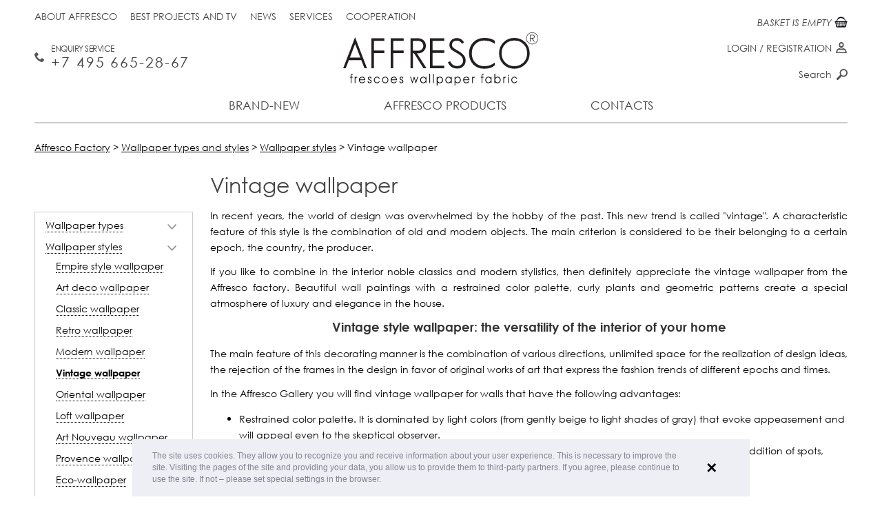

--- FILE ---
content_type: text/html; charset=UTF-8
request_url: https://affresco-decor.com/types-and-styles-of-wallpaper/wallpaper-styles/vintage-wallpaper/
body_size: 10307
content:
<!DOCTYPE html>
<html xmlns="http://www.w3.org/1999/xhtml" xml:lang="en" lang="en">
<head data-page="/types-and-styles-of-wallpaper/wallpaper-styles/vintage-wallpaper/" data-site-dir="/">
	<meta http-equiv="X-UA-Compatible" content="IE=edge" />
    <meta name="viewport" content="width=device-width; initial-scale=1.0; maximum-scale=1.0; user-scalable=no">
    <meta name="yandex-verification" content="8cfe61ca3105937c" />
    <title>Vintage wallpaper</title>
	<meta name="title" content="Vintage wallpaper">

	

	<meta name="format-detection" content="telephone=no" />

	<meta name="cmsmagazine" content="ec3775270346e81f8bbbb0ded9e61a91" />
	<meta property="og:type" content="website" />
	<meta property="og:url" content="" />
	<meta property="og:title" content="Vintage wallpaper" />
	<meta property="og:description" content="Описание" />
	<meta property="og:image" content="" />
	<link rel="image_src" href="" />

	<link rel="shortcut icon" type="image/x-icon" href="/favicon.ico" />
	<link rel="apple-touch-icon" href="/favicon.ico" sizes="76x76">
	<link rel="apple-touch-icon" href="/favicon.ico" sizes="120x120">
	<link rel="apple-touch-icon" href="/favicon.ico" sizes="152x152">
	<link rel="apple-touch-icon" href="/favicon.ico" sizes="180x180">

		
	<meta http-equiv="Content-Type" content="text/html; charset=UTF-8" />
<meta name="keywords" content="Ключевые слова" />
<meta name="description" content="Описание" />
<link href="/bitrix/cache/css/en/maximaster/template_ed3d6ed1f9c712b2fbd286822b8a3ee9/template_ed3d6ed1f9c712b2fbd286822b8a3ee9_v1.css?1767859782182295" type="text/css"  data-template-style="true" rel="stylesheet" />
<script type="text/javascript">if(!window.BX)window.BX={};if(!window.BX.message)window.BX.message=function(mess){if(typeof mess==='object'){for(let i in mess) {BX.message[i]=mess[i];} return true;}};</script>
<script type="text/javascript">(window.BX||top.BX).message({'JS_CORE_LOADING':'Loading...','JS_CORE_WINDOW_CLOSE':'Close','JS_CORE_WINDOW_EXPAND':'Expand','JS_CORE_WINDOW_NARROW':'Restore','JS_CORE_WINDOW_SAVE':'Save','JS_CORE_WINDOW_CANCEL':'Cancel','JS_CORE_H':'h','JS_CORE_M':'m','JS_CORE_S':'s','JS_CORE_NO_DATA':'- No data -','JSADM_AI_HIDE_EXTRA':'Hide extra items','JSADM_AI_ALL_NOTIF':'All notifications','JSADM_AUTH_REQ':'Authentication is required!','JS_CORE_WINDOW_AUTH':'Log In','JS_CORE_IMAGE_FULL':'Full size','JS_CORE_WINDOW_CONTINUE':'Continue'});</script>

<script type="text/javascript" src="/bitrix/js/main/core/core.js?1679434329487984"></script>

<script>BX.setJSList(['/bitrix/js/main/core/core_ajax.js','/bitrix/js/main/core/core_promise.js','/bitrix/js/main/polyfill/promise/js/promise.js','/bitrix/js/main/loadext/loadext.js','/bitrix/js/main/loadext/extension.js','/bitrix/js/main/polyfill/promise/js/promise.js','/bitrix/js/main/polyfill/find/js/find.js','/bitrix/js/main/polyfill/includes/js/includes.js','/bitrix/js/main/polyfill/matches/js/matches.js','/bitrix/js/ui/polyfill/closest/js/closest.js','/bitrix/js/main/polyfill/fill/main.polyfill.fill.js','/bitrix/js/main/polyfill/find/js/find.js','/bitrix/js/main/polyfill/matches/js/matches.js','/bitrix/js/main/polyfill/core/dist/polyfill.bundle.js','/bitrix/js/main/core/core.js','/bitrix/js/main/polyfill/intersectionobserver/js/intersectionobserver.js','/bitrix/js/main/lazyload/dist/lazyload.bundle.js','/bitrix/js/main/polyfill/core/dist/polyfill.bundle.js','/bitrix/js/main/parambag/dist/parambag.bundle.js']);
</script>
<script type="text/javascript">(window.BX||top.BX).message({'pull_server_enabled':'N','pull_config_timestamp':'0','pull_guest_mode':'N','pull_guest_user_id':'0'});(window.BX||top.BX).message({'PULL_OLD_REVISION':'This page must be reloaded to ensure proper site functioning and to continue work.'});</script>
<script type="text/javascript">(window.BX||top.BX).message({'LANGUAGE_ID':'en','FORMAT_DATE':'MM/DD/YYYY','FORMAT_DATETIME':'MM/DD/YYYY H:MI:SS T','COOKIE_PREFIX':'BITRIX_SM','SERVER_TZ_OFFSET':'10800','UTF_MODE':'Y','SITE_ID':'en','SITE_DIR':'/','USER_ID':'','SERVER_TIME':'1768939446','USER_TZ_OFFSET':'0','USER_TZ_AUTO':'Y','bitrix_sessid':'3547ec212081a501c962bf95f5657224'});</script>


<script type="text/javascript"  src="/bitrix/cache/js/en/maximaster/kernel_main/kernel_main_v1.js?1768192097192338"></script>
<script type="text/javascript" src="/bitrix/js/ui/dexie/dist/dexie3.bundle.js?1679434236188902"></script>
<script type="text/javascript" src="/bitrix/js/main/core/core_ls.js?154593329510430"></script>
<script type="text/javascript" src="/bitrix/js/main/core/core_frame_cache.js?167943409917069"></script>
<script type="text/javascript" src="/bitrix/js/pull/protobuf/protobuf.js?1679422161274055"></script>
<script type="text/javascript" src="/bitrix/js/pull/protobuf/model.js?167942216170928"></script>
<script type="text/javascript" src="/bitrix/js/rest/client/rest.client.js?167943339017414"></script>
<script type="text/javascript" src="/bitrix/js/pull/client/pull.client.js?168024033281012"></script>
<script type="text/javascript" src="/bitrix/js/main/jquery/jquery-1.12.4.min.js?167943426597163"></script>
<script type="text/javascript">BX.setJSList(['/bitrix/js/main/core/core_fx.js','/bitrix/js/main/session.js','/bitrix/js/main/pageobject/pageobject.js','/bitrix/js/main/core/core_window.js','/bitrix/js/main/date/main.date.js','/bitrix/js/main/core/core_date.js','/local/templates/maximaster/js/sessvars.js','/local/templates/maximaster/js/jquery-1.11.1.min.js','/local/templates/maximaster/js/jquery.mousewheel.min.js','/local/templates/maximaster/js/accaunting.min.js','/local/templates/maximaster/js/jquery.jscrollpane.min.js','/local/templates/maximaster/js/jquery.fancybox.pack.js','/local/templates/maximaster/js/jquery.fancybox-media.js','/local/templates/maximaster/js/jquery.elevateZoom-3.0.8.min.js','/local/templates/maximaster/js/jquery.touchSwipe.min.js','/local/templates/maximaster/js/jquery.carouFredSel-6.2.1-packed.js','/local/templates/maximaster/js/inputmask.min.js','/local/js/jquery.slick/jquery.slick.min.js','/local/templates/maximaster/js/swiper-bundle.min.js','/local/templates/maximaster/js/script.js','/local/templates/maximaster/js/script.max.js','/local/js/jquery.preloader/jquery.preloader.js','/local/js/jquery.preloaderblock/jquery.preloaderblock.js','/local/js/jquery.powertip/jquery.powertip.min.js','/local/js/jquery.tooltipster/jquery.tooltipster.min.js','/local/js/jquery.spinner/jquery.spinner.js','/local/js/jquery.sxlazy/jquery.sxlazy.js','/local/templates/maximaster/js/cookieconsent.min.js','/local/components/maximaster/personal.top/templates/.default/script.js','/local/components/maximaster/basket.top/templates/.default/script.js','/local/components/maximaster/sale.order.1click/templates/.default/script.js','/local/components/maximaster/feedback/templates/.default/script.js']);</script>
<script type="text/javascript">BX.setCSSList(['/local/templates/maximaster/css/jquery.fancybox.css','/local/templates/maximaster/css/slick.css','/local/templates/maximaster/css/styles.css','/local/templates/maximaster/css/adapt.css','/local/templates/maximaster/css/swiper-bundle.min.css','/local/templates/maximaster/css/styles.max.css','/local/js/jquery.preloader/jquery.preloader.css','/local/js/jquery.preloaderblock/jquery.preloaderblock.css','/local/js/jquery.powertip/css/jquery.powertip.css','/local/templates/maximaster/css/jquery.powertip.template.css','/local/js/jquery.tooltipster/tooltipster.css','/local/js/jquery.tooltipster/themes/tooltipster-light.css','/local/js/jquery.spinner/jquery.spinner.css','/local/js/jquery.sxlazy/jquery.sxlazy.css','/local/templates/maximaster/css/cookieconsent.min.css','/local/templates/maximaster/components/bitrix/menu/top/style.css','/local/components/maximaster/personal.top/templates/.default/style.css','/local/templates/maximaster/components/bitrix/menu/bottom/style.css','/local/components/maximaster/sale.order.1click/templates/.default/style.css','/local/components/maximaster/feedback/templates/.default/style.css','/local/templates/maximaster/styles.css','/local/templates/maximaster/template_styles.css']);</script>
<script type="text/javascript">
					(function () {
						"use strict";

						var counter = function ()
						{
							var cookie = (function (name) {
								var parts = ("; " + document.cookie).split("; " + name + "=");
								if (parts.length == 2) {
									try {return JSON.parse(decodeURIComponent(parts.pop().split(";").shift()));}
									catch (e) {}
								}
							})("BITRIX_CONVERSION_CONTEXT_en");

							if (cookie && cookie.EXPIRE >= BX.message("SERVER_TIME"))
								return;

							var request = new XMLHttpRequest();
							request.open("POST", "/bitrix/tools/conversion/ajax_counter.php", true);
							request.setRequestHeader("Content-type", "application/x-www-form-urlencoded");
							request.send(
								"SITE_ID="+encodeURIComponent("en")+
								"&sessid="+encodeURIComponent(BX.bitrix_sessid())+
								"&HTTP_REFERER="+encodeURIComponent(document.referrer)
							);
						};

						if (window.frameRequestStart === true)
							BX.addCustomEvent("onFrameDataReceived", counter);
						else
							BX.ready(counter);
					})();
				</script>



<script type="text/javascript"  src="/bitrix/cache/js/en/maximaster/template_229e814523d92960f7ca50625fd64710/template_229e814523d92960f7ca50625fd64710_v1.js?1767859782670817"></script>
<script type="text/javascript">var _ba = _ba || []; _ba.push(["aid", "abfc0301c32a838cfc18de7a711d2c32"]); _ba.push(["host", "affresco-decor.com"]); (function() {var ba = document.createElement("script"); ba.type = "text/javascript"; ba.async = true;ba.src = (document.location.protocol == "https:" ? "https://" : "http://") + "bitrix.info/ba.js";var s = document.getElementsByTagName("script")[0];s.parentNode.insertBefore(ba, s);})();</script>
<script>new Image().src='https://affresco.ru/bitrix/spread.php?s=QklUUklYX1NNX1NBTEVfVUlEAWQ1NzRmNDc5NmEwZjMyM2Q2Mjc5ZTk5Nzg4ZGFhNDExATE4MDAwNDM0NDYBLwEBAQI%3D&k=c4d94057e8e7745f80877edcd1e81663';
</script>


	<meta name="p:domain_verify" content="cc19dbb62e5bf3792fccaecec08c0204"/>

</head>
<body data-leng="en" data-site="en">

<div id="panel"></div>
<div id="container" class="textpage aboutpage">
	<div id="header">
		<div class="content">
			<a href="/" class="logo"><img src="/local/templates/maximaster/img/en/logo.svg" alt="Afresco" /></a>
			<div class="btn-menu">Menu</div>
			<div class="fullmenu">
				                				<ul class="mainmenu">
		
		
				
									<li><a class="" href="/novelty/">Brand-new</a></li>
					
			
		
				
																			<li class="li-drop li-production">
						<a class="">Affresco products</a>
						<div class="drop-menu drop-production">
									
			
		
				
									<div class="menu-col have-submenu">
											<a href="/catalog/frescoes-and-murals/" class="head ">Frescoes</a>
										<ul class="list">
					
			
		
				
									<li><a class="" href="/catalog/frescoes-and-murals/filter/filter-is-botanika-en/apply/">Botanika</a></li>
					
			
		
				
									<li><a class="" href="/catalog/frescoes-and-murals/filter/filter-is-landscapes-en/apply/">Landscape</a></li>
					
			
		
				
									<li><a class="" href="/catalog/frescoes-and-murals/filter/filter-is-themes-en/apply/">Scenes</a></li>
					
			
		
				
									<li><a class="" href="/catalog/frescoes-and-murals/filter/filter-is-modern-style-en/apply/">Modern style</a></li>
					
			
		
				
									<li><a class="" href="/catalog/frescoes-and-murals/filter/filter-is-flowers-en/apply/">Flowers</a></li>
					
			
		
				
									<li><a class="" href="/catalog/frescoes-and-murals/filter/filter-is-baby/apply/">For Children </a></li>
					
			
		
				
									<li><a class="" href="/catalog/frescoes-and-murals/filter/filter-is-photography-en/apply/">Photo art</a></li>
					
			
		
				
									<li><a class="" href="/catalog/frescoes-and-murals/filter/filter-is-16th-20th-century-art-en/apply/">16th-20th Century Art</a></li>
					
			
		
											</ul></div>					
									<div class="menu-col have-submenu">
											<a href="/catalog/wallpaper-and-panels/filter/affresco-is-infinito-walls/apply/" class="head ">New Collections 2025</a>
										<ul class="list">
					
			
		
				
									<li><a class="" href="/catalog/wallpaper-and-panels/filter/affresco-is-infinito-walls/apply/">Infinito Walls <span>(2025)</span></a></li>
					
			
		
				
									<li><a class="" href="/catalog/wallpaper-and-panels/filter/affresco-is-wallpaper-part-3/apply/">Wallpaper part 3 <span>(2024)</span></a></li>
					
			
		
				
									<li><a class="" href="/catalog/wallpaper-and-panels/filter/affresco-is-labirint/apply/">Labirint <span>(2024)</span></a></li>
					
			
		
											</ul></div>					
									<div class="menu-col have-submenu">
											<a href="/catalog/wallpaper-and-panels/" class="head ">Designer wallpaper</a>
										<ul class="list">
					
			
		
				
									<li><a class="" href="/catalog/wallpaper-and-panels/filter/affresco-is-wallpaper-part-1/apply/">Wallpaper part 1 <span>(2014-2021)</span></a></li>
					
			
		
				
									<li><a class="" href="/catalog/wallpaper-and-panels/filter/affresco-is-wallpaper-part-2/apply/">Wallpaper part 2 <span>(2014-2021)</span></a></li>
					
			
		
				
									<li><a class="" href="/catalog/wallpaper-and-panels/filter/affresco-is-line-art/apply/">Line Art <span>(2022)</span></a></li>
					
			
		
				
									<li><a class="" href="/catalog/wallpaper-and-panels/filter/affresco-is-emotion-art/apply/">Emotion Art <span>(2022)</span></a></li>
					
			
		
				
									<li><a class="" href="/catalog/wallpaper-and-panels/filter/affresco-is-fantasy/apply/">Fantasy <span>(2022)</span></a></li>
					
			
		
				
									<li><a class="" href="/catalog/wallpaper-and-panels/filter/affresco-is-fluid/apply/">FLUID <span>(2021)</span></a></li>
					
			
		
				
									<li><a class="" href="/catalog/wallpaper-and-panels/filter/affresco-is-rio/apply/">Rio <span>(2021)</span></a></li>
					
			
		
				
									<li><a class="" href="/catalog/wallpaper-and-panels/filter/affresco-is-atmosphere/apply/">Atmosphere </a></li>
					
			
		
				
									<li><a class="" href="/catalog/wallpaper-and-panels/filter/affresco-is-exclusive/apply/">Exclusive </a></li>
					
			
		
				
									<li><a class="" href="/catalog/wallpaper-and-panels/filter/affresco-is-tale/apply/">SKAZKI AFFRESCO</a></li>
					
			
		
				
									<li><a class="" href="/catalog/wallpaper-and-panels/filter/affresco-is-fine-art/apply/">Fine Art</a></li>
					
			
		
				
									<li><a class="" href="/catalog/wallpaper-and-panels/filter/affresco-is-trend-art/apply/">Trend Art</a></li>
					
			
		
				
									<li><a class="" href="/catalog/wallpaper-and-panels/filter/affresco-is-new art/apply/">New Art</a></li>
					
			
		
				
									<li><a class="" href="/catalog/wallpaper-and-panels/filter/affresco-is-re-space/apply/">Re-Space</a></li>
					
			
		
				
									<li><a class="" href="/catalog/wallpaper-and-panels/filter/affresco-is-art-fabric/apply/">Art Fabric</a></li>
					
			
		
											</ul></div>					
									<div class="menu-col no-children">
					<a href="/catalog/textile/" class="head ">Textile</a>
				</div>
					
			
		
											</div></li>					
									<li><a class="" href="/contacts/">Contacts</a></li>
					
			
	
</ul>

					<ul class="topmenu">
								<li><a class="" href="/about-factory/">About Affresco</a></li>
								<li><a class="" href="/best-projects-and-tv/">Best projects and TV</a></li>
								<li><a class="" href="/news/">News</a></li>
								<li><a class="" href="/services/">Services</a></li>
								<li><a class="" href="/cooperation/for-trading-companies/">Cooperation</a></li>
			</ul>
				<!--'start_frame_cache_ZLoByt'-->    <!--noindex-->
        <div id="top-personal-composite" class="mini-pers">

                                                    <a href="#" class="show-login">Login</a> / <a href="#"
                                                                                        class="show-reg">Registration</a>
                        
        </div>

        <div class="popup" id="auth-popup">
            <div class="btn-close"></div>
            <div class="popup-form form-login js-popup-container">
                <div class="head">Log in</div>
                <form class="js-form-login" action="/local/components/maximaster/personal.top/templates/.default/ajax-login.php" method="post">
                    <input type="hidden" name="site" value="en"/>
                    <input type="hidden" name="lang" value="en"/>
                    <div class="js-validate-parent">
                        <label for="login_email">E-mail</label>
                        <input class="js-validate" data-type="EMAIL" type="text" name="FORM[EMAIL]" id="login_email"
                               value=""/>
                    </div>
                    <div class="js-validate-parent">
                        <label for="login_pass">Password</label>
                        <input class="js-validate" data-type="PASSWORD" data-min="6" type="password"
                               name="FORM[PASSWORD]" id="login_pass" value=""/>
                    </div>
                    <input type="submit" class="btn" value="Login"/>
                </form>
                <div class="popup-bottom">
                    <a href="#" class="show-reg left">Registration</a>
                    <a href="#" class="show-recovery right">Password restore</a>
                </div>
            </div>
            <div class="popup-form form-reg js-popup-container">
                <div class="head">Registration</div>
                <form class="js-form-registration" action="/local/components/maximaster/personal.top/templates/.default/ajax-registration.php" method="post">
                    <input type="hidden" name="site" value="en"/>
                    <input type="hidden" name="lang" value="en"/>
                    <div class="js-validate-parent">
                        <label for="reg_name">Name <span class="req">*</span></label>
                        <input class="js-validate" type="text" data-type="NAME" name="FORM[NAME]" id="reg_name"
                               value=""/>
                    </div>
                    <div class="js-validate-parent">
                        <label for="reg_email">E-mail <span class="req">*</span></label>
                        <input class="js-validate" type="text" data-type="EMAIL" name="FORM[EMAIL]" id="reg_email"
                               value=""/>
                    </div>
                    <div class="js-validate-parent">
                        <label for="reg_pass">Password <span class="req">*</span></label>
                        <input class="js-validate" type="password" data-type="PASSWORD" data-confirm="#reg_pass2"
                               data-min="6" name="FORM[PASSWORD]" id="reg_pass" value=""/>
                    </div>
                    <div class="js-validate-parent">
                        <label for="reg_pass2">Password confirmation <span
                                    class="req">*</span></label>
                        <input class="js-validate" type="password" data-type="CONFIRM" data-password="#reg_pass"
                               data-min="6" name="FORM[CONFIRM]" id="reg_pass2" value=""/>
                    </div>
                    <div class="js-validate-parent js-captcha" data-captcha="/local/components/maximaster/personal.top/templates/.default/json-captcha.php">
                        <label for="reg_captcha">Type the word on the picture <span
                                    class="req">*</span></label>
                        <div class="captcha-line">
                            <img class="js-captcha-img"
                                 src="/bitrix/tools/captcha.php?captcha_sid=030cd5027f78213a2a24f0d8de1929f8" alt="CAPTCHA"
                                 title="Reload captcha"/>
                            <input class="js-validate" type="text" name="FORM[CAPTCHA]" id="reg_captcha"/>
                            <input class="js-captcha-sid" type="hidden" name="FORM[SID]"
                                   value="030cd5027f78213a2a24f0d8de1929f8"/>
                        </div>
                    </div>
                    <label><span class="req">*</span> Required fields</label>

                    <label class="personal-check reg-form"><input required type="checkbox">
                        I am familiar with the                         <a target="_blank"
                           href="/info/public-offer/">policy of processing personal data</a></label>

                    <input type="submit" class="btn" value="Register"/>
                </form>
                <div class="popup-bottom">
                    <a href="#" class="show-login left">Log in</a>
                    <a href="#" class="show-recovery right">Password restore</a>
                </div>
            </div>
            <div class="popup-form form-pass-recovery js-popup-container">
                <div class="head">Restore password</div>
                <form class="js-form-password" action="/local/components/maximaster/personal.top/templates/.default/ajax-password.php" method="post"
                      data-preloader="Y">
                    <input type="hidden" name="site" value="en"/>
                    <input type="hidden" name="lang" value="en"/>
                    <input class="js-recovery-checkword" type="hidden" name="FORM[CHECKWORD]" value=""/>
                    <p>Check string to change the password, and &nbsp;your account info will be sent to you by E-Mail.</p>
                    <div class="js-validate-parent">
                        <label for="recover_email">E-mail</label>
                        <input class="js-validate" data-type="EMAIL" type="text" name="FORM[EMAIL]" id="recover_email"
                               value=""/>
                    </div>
                    <input type="submit" class="btn" value="Send"/>
                </form>
                <div class="popup-bottom">
                    <a href="#" class="show-reg left">Registration</a>
                    <a href="#" class="show-login right">Log in</a>
                </div>
            </div>
        </div>
    <!--/noindex-->
    <!--/div#auth-popup-->
<!--'end_frame_cache_ZLoByt'-->			</div>
			<a href="tel://+7 495 665 28 67" class="mainphone">Enquiry Service <span>+7 495 665-28-67 </span></a>			<div class="basket-top-wrapper"><a id="top-basket-composite" href="/basket/" class="mini-cart js-top-basket empty" data-ajax="/local/components/maximaster/basket.top/templates/.default/ajax.php"
	data-site="en" data-lang="en">

	<!--'start_frame_cache_top-basket-composite'-->	
	<span class="num">0</span>
	<span class="text">
					BASKET IS EMPTY			</span>

	<!--'end_frame_cache_top-basket-composite'--></a>
</div>
			<div class="topsearch">
				<form action="/search/" method="get">
					<input type="text" name="q" id="q" placeholder="Search" />
					<label for="q">Search</label>
					<input type="submit" value="" class="btn-search" />
				</form>
			</div>
		</div>
	</div><!--/header-->

	<div id="main">
		<div class="content">

			
                            <div class="bc" vocab="http://schema.org/" typeof="BreadcrumbList"><span property="itemListElement" typeof="ListItem"><a href="http://affresco-decor.com/" title="Affresco Factory" property="item" typeof="WebPage">
					<span property="name">Affresco Factory</span></a><meta property="position" content="1" /></span> &gt; <span property="itemListElement" typeof="ListItem"><a href="http://affresco-decor.com/types-and-styles-of-wallpaper/" title="Wallpaper types and styles" property="item" typeof="WebPage">
					<span property="name">Wallpaper types and styles</span></a><meta property="position" content="2" /></span> &gt; <span property="itemListElement" typeof="ListItem"><a href="http://affresco-decor.com/types-and-styles-of-wallpaper/wallpaper-styles/" title="Wallpaper styles" property="item" typeof="WebPage">
					<span property="name">Wallpaper styles</span></a><meta property="position" content="3" /></span> &gt; <span>Vintage wallpaper</span></div>            				
									<h1>Vintage wallpaper</h1>
					<div class="left-column">
							<div class="submenu">
		<ul class="about-menu">
											<li class=" has-drop"  >
					<a href="/types-and-styles-of-wallpaper/types/">Wallpaper  types</a>
											<ul>
															<li  >
									<a href="/types-and-styles-of-wallpaper/types/non-woven-wallpaper/">Non-woven wallpaper</a>
								</li>
															<li  >
									<a href="/types-and-styles-of-wallpaper/types/vinyl-wallpaper/">Vinyl wallpaper</a>
								</li>
															<li  >
									<a href="/types-and-styles-of-wallpaper/types/paper-wallpaper/">Paper wallpaper</a>
								</li>
															<li  >
									<a href="/types-and-styles-of-wallpaper/types/textile-wallpaper/">Textile wallpaper</a>
								</li>
															<li  >
									<a href="/types-and-styles-of-wallpaper/types/natural-wallpaper/">Wallpaper from natural materials</a>
								</li>
													</ul>
									</li>
											<li class=" has-drop  opened"  >
					<a href="/types-and-styles-of-wallpaper/wallpaper-styles/">Wallpaper styles</a>
											<ul>
															<li  >
									<a href="/types-and-styles-of-wallpaper/wallpaper-styles/empire-wallpapers/">Empire style wallpaper</a>
								</li>
															<li  >
									<a href="/types-and-styles-of-wallpaper/wallpaper-styles/wallpaper-art-deco/">Art deco wallpaper</a>
								</li>
															<li  >
									<a href="/types-and-styles-of-wallpaper/wallpaper-styles/classic-wallpapers/">Classic wallpaper</a>
								</li>
															<li  >
									<a href="/types-and-styles-of-wallpaper/wallpaper-styles/retro-wallpapers/">Retro wallpaper</a>
								</li>
															<li  >
									<a href="/types-and-styles-of-wallpaper/wallpaper-styles/modern-wallpaper/">Modern wallpaper</a>
								</li>
															<li  class="current" >
									<a href="/types-and-styles-of-wallpaper/wallpaper-styles/vintage-wallpaper/">Vintage wallpaper </a>
								</li>
															<li  >
									<a href="/types-and-styles-of-wallpaper/wallpaper-styles/wallpaper-in-oriental-style/">Oriental wallpaper</a>
								</li>
															<li  >
									<a href="/types-and-styles-of-wallpaper/wallpaper-styles/wallpaper-loft/">Loft wallpaper</a>
								</li>
															<li  >
									<a href="/types-and-styles-of-wallpaper/wallpaper-styles/nouveau-wallpaper/">Art Nouveau wallpaper</a>
								</li>
															<li  >
									<a href="/types-and-styles-of-wallpaper/wallpaper-styles/wallpaper-provence/">Provence wallpaper</a>
								</li>
															<li  >
									<a href="/types-and-styles-of-wallpaper/wallpaper-styles/eco-wallpaper/">Eco-wallpaper</a>
								</li>
													</ul>
									</li>
					</ul>
	</div>
						<div class="coll-list">
</div>					</div>
					<div class="main-column">
							<p>
	 In recent years, the world of design was overwhelmed by the hobby of the past. This new trend is called "vintage". A characteristic feature of this style is the combination of old and modern objects. The main criterion is considered to be their belonging to a certain epoch, the country, the producer.
</p>
<p>
	 If you like to combine in the interior noble classics and modern stylistics, then definitely appreciate the vintage wallpaper from the Affresco factory. Beautiful wall paintings with a restrained color palette, curly plants and geometric patterns create a special atmosphere of luxury and elegance in the house.
</p>
<h2> Vintage style wallpaper: the versatility of the interior of your home</h2>
<p>
	 The main feature of this decorating manner is the combination of various directions, unlimited space for the realization of design ideas, the rejection of the frames in the design in favor of original works of art that express the fashion trends of different epochs and times.
</p>
<p>
	 In the Affresco Gallery you will find vintage wallpaper for walls that have the following advantages:
</p>
<ul>
	<li>Restrained color palette. It is dominated by light colors (from gently beige to light shades of gray) that evoke appeasement and will appeal even to the skeptical observer.</li>
	<li>Wallpaper in the style of vintage imitate the old cloth fabrics, gilding, bronze. Time is created by the skillful addition of spots, roughnesses and scuffs.</li>
	<li> Style. These wall coverings allow you to turn any wall into a piece of antique art.</li>
</ul>
<p>
	 According to designers, the best place for placing wallpaper in a vintage style is the bedroom or living room. Thanks to quality textured canvases, you will fill the room with tranquility and coziness, present it with a stylish and unique appearance.
</p>
<p>
	 The wallpapers "Vintage" give an opportunity to everyone who wants to experiment boldly, combining old subjects with modern designs from the Affresco factory. The artists of the factory will display any motif chosen by you on the handicraft canvases.
</p>
<p>
	 Our experienced staff offer to select an individual size of the coating, create a project of future paintings in the interior of the customer, and deliver and assemble the products (upon request of the client).
</p>							</div><!--/div#main-column|header.php-->
					</div><!--/div#content|header.php-->
	</div><!--/div#main|header.php-->
	<div id="footer">
		<div class="content">
			<div class="bot-menu">
					<div class="column">
					                    				    <a class="head js-bottom-menu-link" href="">WHERE TO BUY</a>
                    <div class="head">WHERE TO BUY</div>
		<div class="column-body" style="display: block">
					<ul>
																<li><a class="" href="/about-factory/design-center-affresco/">Affreso Design Center</a></li>
								</ul>
		</div>
	</div>
					<div class="column">
					                    				    <a class="head js-bottom-menu-link" href="/catalog/frescoes-and-murals/">AFFRESCO PRODUCTS</a>
                    <div class="head">AFFRESCO PRODUCTS</div>
		<div class="column-body" style="display: block">
					<ul>
																<li><a class="" href="/services/">Affresco Services</a></li>
																<li><a class="" href="/about-factory/production-and-technology-affresco/">Affresco manufacturing and technology</a></li>
																<li><a class="" href="/invoices-frescoes-and-photo-wall/">Textures of frescoes and photo wallpaper</a></li>
								</ul>
		</div>
	</div>
					<div class="column">
					                    				    <a class="head js-bottom-menu-link" href="/catalog/frescoes-and-murals/">ONLINE SHOP</a>
                    <div class="head">ONLINE SHOP</div>
		<div class="column-body" style="display: block">
					<ul>
																<li><a class="" href="/payment/">Payment</a></li>
																<li><a class="" href="/delivery/">Delivery</a></li>
																<li><a class="" href="/installation/">Installation</a></li>
																<li><a class="" href="/contacts/">Contacts</a></li>
								</ul>
		</div>
	</div>
				<div class="column special">
					<div class="head">Feedback form</div>
					<div class="column-body">
						<div class="callback-form">
							<form action="" method="get">
								<input type="text" name="PHONE" id="cb_phone" class="border-inp"
                                       placeholder="Enter your phone number." />
								<input class="btn js-popup-show" data-popup="#FORM_PHONE_CALL" style="cursor: pointer;" type="submit" value="Request a call" />
							</form>
						</div>
						<div class="callback-form">
							<form action="" method="get">
								<input type="text" name="EMAIL" id="cb_email" class="border-inp"
                                       placeholder="Enter your email" />
								<input class="btn js-popup-show" data-popup="#FORM_FEEDBACK" style="cursor: pointer;" type="submit" value="Write to us"/>
							</form>
						</div>
						<div class="social-line">
<!--	<a target="_blank" href="http://vk.com/affrescoru" class="vk" title="ВКонтакте"></a>-->
	<a target="_blank" href="https://www.facebook.com/affrescodecor/" class="fb" title="Facebook"></a>
<!--	<a target="_blank" href="https://instagram.com/affresco_decor/" class="inst" title="Instagram"></a>-->
<!--	<a target="_blank" href="http://ok.ru/group/52408930664543" class="ok" title="Одноклассники"></a>-->

</div>
					</div>
				</div>
			</div>
			<div class="bot-line">
				<div class="copyright">
	&copy; 2008-2026 Affresco. All rights reserved.
	<span class="divider">|</span>
	<a href="/info/copyright/">Warning on copyright protection.</a>
	<span class="divider">|</span>
	<a href="/sitemap/">Sitemap.</a>
	<div id="bx-composite-banner" style="display: inline-block;"></div>
</div>
				<!--<div class="payments">
	<span class="item"><img src="/local/templates/maximaster/img/pay-visa.png" alt="Visa" title="Visa" /></span>
	<span class="item"><img src="/local/templates/maximaster/img/pay-mc.png" alt="MasterCard" title="MasterCard" /></span>
	<span class="item"><img src="/local/templates/maximaster/img/pay-ya.png" alt="Яндекс деньги" title="Яндекс деньги" /></span> -->
<!--	<span class="item"><img src="/local/templates/maximaster/img/pay-wm.png" alt="WebMoney" title="WebMoney" /></span> ----->
<!--	<span class="item"><img src="/local/templates/maximaster/img/pay-qiwi.png" alt="Visa QIWI Wallet" title="Visa QIWI Wallet" /></span> --->
<!--</div>-->			</div>
		</div>
	</div><!--/div#footer-->
	<!--noindex-->
		

            <div style="width: 100%; display: block; position: relative;">
        <div class="popup wide" id="oneclick-popup">
            <div class="btn-close"></div>
        <form action="/local/components/maximaster/sale.order.1click/ajax.php" class="js-oneclick-form" method="post">
            <input type="hidden" name="CUR_PAGE" value="/types-and-styles-of-wallpaper/wallpaper-styles/vintage-wallpaper/" />
            <input type="hidden" name="LOGIN" value="order1click" />
            <input type="hidden" name="ONE_CLICK" value="Y" />
            <input type="hidden" name="SITE_ID" value="en" />
            <input type="hidden" name="SEND" value="Y" />
            <input type="hidden" name="PRODUCT_ID" value="" />
			<input type="hidden" name="FORM" value="" />
            <div class="head">1-Click ordering</div>
            <p>Our manager will contact you during business hours from 10.00 to 19.00 Moscow time. Manager will ask you about all the details and will place the order on your name!</p>
            <label for="oc_name">Your name</label>
            <input type="text" name="NAME" id="oc_name" class="js-validate js-validate-parent" data-type="NAME" value="" />
            <label for="oc_phone">Phone</label>
            <input type="text" name="PHONE" id="oc_phone" class="js-validate js-validate-parent" data-type="PHONE" value="" />
            <label for="oc_email">E-mail</label>
            <input type="text" name="EMAIL" id="oc_email" data-type="EMAIL" value="" />
            <label for="oc_comment">Note</label>
            <textarea name="COMMENT" id="oc_comment" rows="7"></textarea>

            <label class="personal-check"><input required type="checkbox">
                I am familiar with the                 <a target="_blank" href="/info/public-offer/">policy of processing personal data</a></label>

            <div class="popup-btn">
                <input type="submit" class="btn" onclick="yaCounter.reachGoal('zakaz1click'); return true;"
                       value="Make the order"/>
            </div>
        </form>
            </div>
        </div>
    

	<!--/noindex-->
	<div id="overlay" class="js-popup-overlay"></div>
	<div id="overlay-menu"></div>

		<!--noindex-->
		
	<div class="popup js-popup feedback" id="FORM_FEEDBACK">
		<div class="btn-close js-popup-close"></div>
		<div class="head js-popup-head">Feedback form</div>
		<div class="popup-content js-popup-container">
						<form class="feedback-form js-feedback-form js-validate-form" action="#" method="post">
				<div class="errors">
									</div>
				<input type="hidden" name="UID" value="FORM_FEEDBACK" />
				<input type="hidden" name="SEND" value="Y"/>
				<input type="hidden" name="FORM_FEEDBACK[PARAMS]" value="{'COMPONENT_TEMPLATE':'.default','IBLOCK_CODE':'FEEDBACK','SITE_ID':'en','UID':'FORM_FEEDBACK','CAPTCHA':'Y','MAIL_TEMPLATE':'556','CACHE_TYPE':'A','~COMPONENT_TEMPLATE':'.default','~IBLOCK_CODE':'FEEDBACK','~SITE_ID':'en','~UID':'FORM_FEEDBACK','~CAPTCHA':'Y','~MAIL_TEMPLATE':'556','~CACHE_TYPE':'A'}" />
																											<div class="input-block js-validate-parent">
								<label for="NAME">
									Full name																			<i class="req">*</i>
																	</label>
								<input class="js-validate"  									   type="text" name="FORM_FEEDBACK[NAME]" id="NAME"
										value=""/>
							</div>
											
					
																											<div class="input-block js-validate-parent">
								<label for="EMAIL">
									E-mail																			<i class="req">*</i>
																	</label>
								<input class="js-validate" data-type='EMAIL' placeholder='example@domain.com'									   type="text" name="FORM_FEEDBACK[EMAIL]" id="EMAIL"
										value=""/>
							</div>
											
					
																											<div class="textarea-block js-validate-parent">
								<textarea class="js-validate" 								  name="FORM_FEEDBACK[TEXT]" id="TEXT"
								  placeholder="Write a message." cols="30" rows="4"></textarea>
							</div>
											
					
				
                <label class="personal-check"><input required type="checkbox">
                    I am familiar with the                     <a target="_blank" href="/info/public-offer/">policy of processing personal data</a></label>

									<div class="js-captcha js-validate-parent" data-captcha="/local/components/maximaster/feedback/templates/.default/json-captcha.php">
						<label for="reg_captcha">Type the word on the picture <span class="req">*</span></label>
						<div class="captcha-line">
                                                            <img class="js-captcha-img" src="" alt="CAPTCHA" title="Reload captcha"/>
                                <input class="js-validate" type="text" name="FORM_FEEDBACK[CAPTCHA]" id="reg_captcha" />
                                <input class="js-captcha-sid" type="hidden" name="FORM_FEEDBACK[SID]" value="" />
                            						</div>
					</div>
				
				<input type="submit" class="btn" value="Send" />
			</form>
					</div>
	</div>
	<!--/noindex-->
	<!--noindex-->
		
	<div class="popup js-popup feedback" id="FORM_PHONE_CALL">
		<div class="btn-close js-popup-close"></div>
		<div class="head js-popup-head">Request a call</div>
		<div class="popup-content js-popup-container">
						<form class="feedback-form js-feedback-form js-validate-form" action="#" method="post">
				<div class="errors">
									</div>
				<input type="hidden" name="UID" value="FORM_PHONE_CALL" />
				<input type="hidden" name="SEND" value="Y"/>
				<input type="hidden" name="FORM_PHONE_CALL[PARAMS]" value="{'COMPONENT_TEMPLATE':'.default','IBLOCK_CODE':'PHONE_CALL_ORDER','SITE_ID':'en','UID':'FORM_PHONE_CALL','CAPTCHA':'Y','MAIL_TEMPLATE':'557','CACHE_TYPE':'A','~COMPONENT_TEMPLATE':'.default','~IBLOCK_CODE':'PHONE_CALL_ORDER','~SITE_ID':'en','~UID':'FORM_PHONE_CALL','~CAPTCHA':'Y','~MAIL_TEMPLATE':'557','~CACHE_TYPE':'A'}" />
																											<div class="input-block js-validate-parent">
								<label for="NAME">
									Full name																			<i class="req">*</i>
																	</label>
								<input class="js-validate"  									   type="text" name="FORM_PHONE_CALL[NAME]" id="NAME"
										value=""/>
							</div>
											
					
																											<div class="input-block js-validate-parent">
								<label for="PHONE">
									Phone																			<i class="req">*</i>
																	</label>
								<input class="js-validate" data-type='PHONE' 									   type="text" name="FORM_PHONE_CALL[PHONE]" id="PHONE"
										value=""/>
							</div>
											
					
																											<div class="input-block js-validate-parent">
								<label for="EMAIL">
									Email																			<i class="req">*</i>
																	</label>
								<input class="js-validate" data-type='EMAIL' placeholder='example@domain.com'									   type="text" name="FORM_PHONE_CALL[EMAIL]" id="EMAIL"
										value=""/>
							</div>
											
					
																											<div class="textarea-block js-validate-parent">
								<textarea class="js-validate" 								  name="FORM_PHONE_CALL[TEXT]" id="TEXT"
								  placeholder="Write a message" cols="30" rows="4"></textarea>
							</div>
											
					
				
                <label class="personal-check"><input required type="checkbox">
                    I am familiar with the                     <a target="_blank" href="/info/public-offer/">policy of processing personal data</a></label>

									<div class="js-captcha js-validate-parent" data-captcha="/local/components/maximaster/feedback/templates/.default/json-captcha.php">
						<label for="reg_captcha">Type the word on the picture <span class="req">*</span></label>
						<div class="captcha-line">
                                                            <img class="js-captcha-img" src="" alt="CAPTCHA" title="Reload captcha"/>
                                <input class="js-validate" type="text" name="FORM_PHONE_CALL[CAPTCHA]" id="reg_captcha" />
                                <input class="js-captcha-sid" type="hidden" name="FORM_PHONE_CALL[SID]" value="" />
                            						</div>
					</div>
				
				<input type="submit" class="btn" value="Send" />
			</form>
					</div>
	</div>
	<!--/noindex-->
    </div><!--/div#container-->
<!-- Yandex.Metrika counter -->
<script type="text/javascript">
    (function (d, w, c) {
        (w[c] = w[c] || []).push(function() {
            try {
                w.yaCounter35397935 = new Ya.Metrika({
                    id:35397935,
                    clickmap:true,
                    trackLinks:true,
                    accurateTrackBounce:true,
                    webvisor:true
                });

                // Дополнительно даем ссылку на объект в переменную без ID чтобы можно
                // было работать с одной переменной в разных языках, т.к. счетчики разные
                w.yaCounter = w.yaCounter35397935;
            } catch(e) { }
        });

        var n = d.getElementsByTagName("script")[0],
            s = d.createElement("script"),
            f = function () { n.parentNode.insertBefore(s, n); };
        s.type = "text/javascript";
        s.async = true;
        s.src = "https://mc.yandex.ru/metrika/watch.js";

        if (w.opera == "[object Opera]") {
            d.addEventListener("DOMContentLoaded", f, false);
        } else { f(); }
    })(document, window, "yandex_metrika_callbacks");
</script>
<noscript><div><img src="https://mc.yandex.ru/watch/35397935" style="position:absolute; left:-9999px;" alt="" /></div></noscript>
<!-- /Yandex.Metrika counter --><script>
    (function(i,s,o,g,r,a,m){i['GoogleAnalyticsObject']=r;i[r]=i[r]||function(){
            (i[r].q=i[r].q||[]).push(arguments)},i[r].l=1*new Date();a=s.createElement(o),
        m=s.getElementsByTagName(o)[0];a.async=1;a.src=g;m.parentNode.insertBefore(a,m)
    })(window,document,'script','//www.google-analytics.com/analytics.js','ga');

    ga('create', 'UA-29021672-2', 'auto');
    ga('send', 'pageview');
</script>    <!--noindex--><input hidden id="cookie-info" value="The site uses cookies. They allow you to recognize you and receive information about your user experience. This is necessary to improve the site. Visiting the pages of the site and providing your data, you allow us to provide them to third-party partners. If you agree, please continue to use the site. If not – please set special settings in the browser."><!--/noindex-->
</body>
</html>